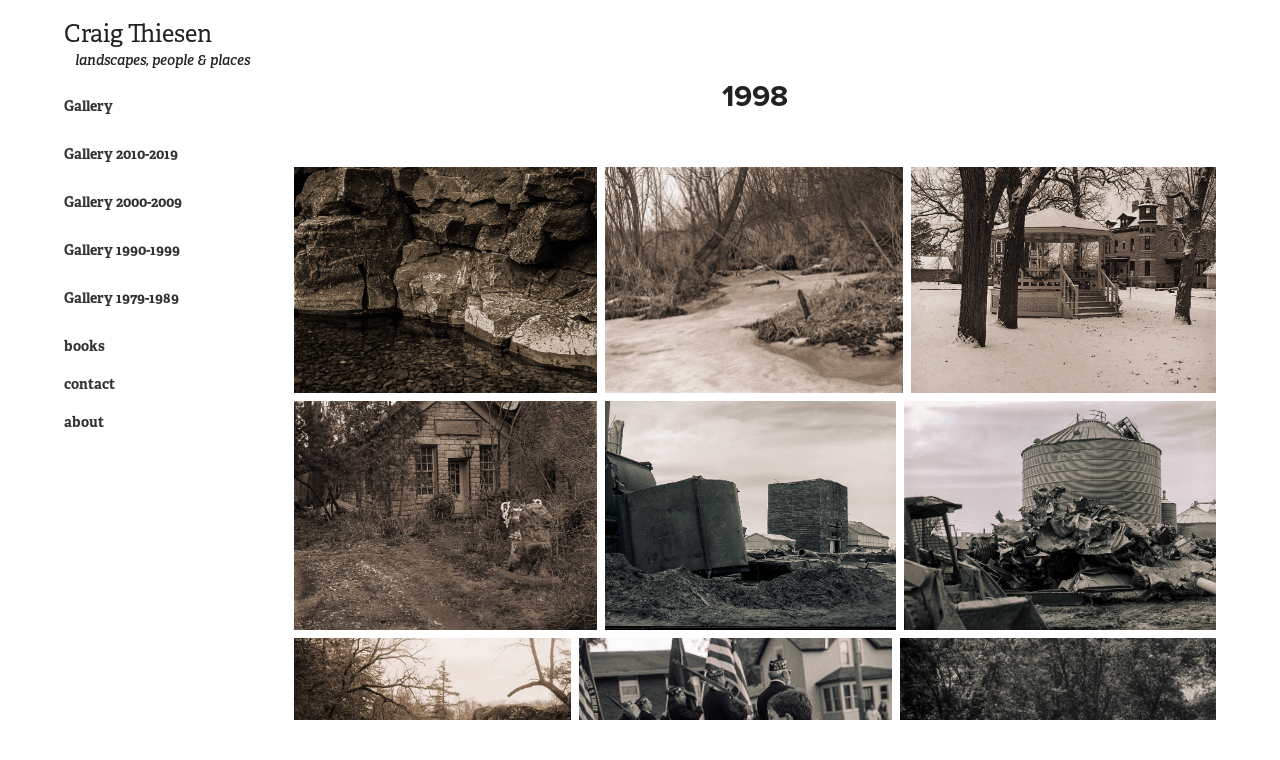

--- FILE ---
content_type: text/html; charset=utf-8
request_url: https://craigthiesen.com/1998
body_size: 5656
content:
<!DOCTYPE HTML>
<html lang="en-US">
<head>
  <meta charset="UTF-8" />
  <meta name="viewport" content="width=device-width, initial-scale=1" />
      <meta name="keywords"  content="minnesota,landscapes,hand-colored,street-photographs,photography" />
      <meta name="description"  content="Photographs of landscapes, people and places as well as published books." />
      <meta name="twitter:card"  content="summary_large_image" />
      <meta name="twitter:site"  content="@AdobePortfolio" />
      <meta  property="og:title" content="Craig Thiesen — photographs of landscapes, people and places - 1998" />
      <meta  property="og:description" content="Photographs of landscapes, people and places as well as published books." />
      <meta  property="og:image" content="https://cdn.myportfolio.com/17a3bb44-f5a4-44b7-8a28-038b471c5abf/3341f81c-40eb-41f3-b006-04e89430d400_car_202x158.jpg?h=1721cdee1e96715cece346a89dc649cf" />
      <meta name="google-site-verification" content="Ri5fcpGaiA_WeFiNhvtyWl5WzYrYg8w8lkVzhLCP4Ms">
        <link rel="icon" href="https://cdn.myportfolio.com/17a3bb44-f5a4-44b7-8a28-038b471c5abf/3d476d3c-9b61-4a2f-9d74-424a76efb364_carw_1x1x32.png?h=a2117ab3ac9234886d60a9ae7c2f51fc" />
      <link rel="stylesheet" href="/dist/css/main.css" type="text/css" />
      <link rel="stylesheet" href="https://cdn.myportfolio.com/17a3bb44-f5a4-44b7-8a28-038b471c5abf/d0e065bc71f9e46de0ebfa357bea07571767364128.css?h=25abb6f06e3fd43aeecf401c38720910" type="text/css" />
    <link rel="canonical" href="https://craigthiesen.com/1998" />
      <title>Craig Thiesen — photographs of landscapes, people and places - 1998</title>
    <script type="text/javascript" src="//use.typekit.net/ik/[base64].js?cb=35f77bfb8b50944859ea3d3804e7194e7a3173fb" async onload="
    try {
      window.Typekit.load();
    } catch (e) {
      console.warn('Typekit not loaded.');
    }
    "></script>
</head>
  <body class="transition-enabled">  <div class='page-background-video page-background-video-with-panel'>
  </div>
  <div class="js-responsive-nav">
    <div class="responsive-nav">
      <div class="close-responsive-click-area js-close-responsive-nav">
        <div class="close-responsive-button"></div>
      </div>
          <nav data-hover-hint="nav">
              <ul class="group">
                  <li class="gallery-title"><a href="/home"  >Gallery</a></li>
              </ul>
              <ul class="group">
                  <li class="gallery-title"><a href="/2010-2019"  >Gallery 2010-2019</a></li>
              </ul>
              <ul class="group">
                  <li class="gallery-title"><a href="/gallery-2000-2009"  >Gallery 2000-2009</a></li>
              </ul>
              <ul class="group">
                  <li class="gallery-title"><a href="/gallery-1990-1999"  >Gallery 1990-1999</a></li>
              </ul>
              <ul class="group">
                  <li class="gallery-title"><a href="/gallery-1979-1989"  >Gallery 1979-1989</a></li>
              </ul>
      <div class="page-title">
        <a href="/books" >books</a>
      </div>
      <div class="page-title">
        <a href="/contact" >contact</a>
      </div>
      <div class="page-title">
        <a href="/about" >about</a>
      </div>
          </nav>
    </div>
  </div>
  <div class="site-wrap cfix js-site-wrap">
    <div class="site-container">
      <div class="site-content e2e-site-content">
        <div class="sidebar-content">
          <header class="site-header">
              <div class="logo-wrap" data-hover-hint="logo">
                    <div class="logo e2e-site-logo-text logo-text  ">
      <a href="/home" class="preserve-whitespace">Craig Thiesen</a>

</div>
<div class="logo-secondary logo-secondary-text ">
    <span class="preserve-whitespace">landscapes, people &amp; places</span>
</div>

              </div>
  <div class="hamburger-click-area js-hamburger">
    <div class="hamburger">
      <i></i>
      <i></i>
      <i></i>
    </div>
  </div>
          </header>
              <nav data-hover-hint="nav">
              <ul class="group">
                  <li class="gallery-title"><a href="/home"  >Gallery</a></li>
              </ul>
              <ul class="group">
                  <li class="gallery-title"><a href="/2010-2019"  >Gallery 2010-2019</a></li>
              </ul>
              <ul class="group">
                  <li class="gallery-title"><a href="/gallery-2000-2009"  >Gallery 2000-2009</a></li>
              </ul>
              <ul class="group">
                  <li class="gallery-title"><a href="/gallery-1990-1999"  >Gallery 1990-1999</a></li>
              </ul>
              <ul class="group">
                  <li class="gallery-title"><a href="/gallery-1979-1989"  >Gallery 1979-1989</a></li>
              </ul>
      <div class="page-title">
        <a href="/books" >books</a>
      </div>
      <div class="page-title">
        <a href="/contact" >contact</a>
      </div>
      <div class="page-title">
        <a href="/about" >about</a>
      </div>
              </nav>
        </div>
        <main>
  <div class="page-container" data-context="page.page.container" data-hover-hint="pageContainer">
    <section class="page standard-modules">
        <header class="page-header content" data-context="pages" data-identity="id:p619e7351b680c7cc4ced6c23eb0ad4ca2e9a191b684a65f59236f">
            <h1 class="title preserve-whitespace">1998</h1>
            <p class="description"></p>
        </header>
      <div class="page-content js-page-content" data-context="pages" data-identity="id:p619e7351b680c7cc4ced6c23eb0ad4ca2e9a191b684a65f59236f">
        <div id="project-canvas" class="js-project-modules modules content">
          <div id="project-modules">
              
              
              
              
              
              
              
              <div class="project-module module media_collection project-module-media_collection" data-id="m619e73517cbfda4a9aa39e54d656e56f3d9238ce0e77285afc998"  style="padding-top: px;
padding-bottom: px;
">
  <div class="grid--main js-grid-main" data-grid-max-images="
      3
  ">
    <div class="grid__item-container js-grid-item-container" data-flex-grow="348.48167539267" style="width:348.48167539267px; flex-grow:348.48167539267;" data-width="1920" data-height="1432">
      <script type="text/html" class="js-lightbox-slide-content">
        <div class="grid__image-wrapper">
          <img src="https://cdn.myportfolio.com/17a3bb44-f5a4-44b7-8a28-038b471c5abf/7d0e862d-f1eb-42ea-afbb-7bf54f288295_rw_1920.jpg?h=36d20bb995c9ff67bedfad553b21229e" srcset="https://cdn.myportfolio.com/17a3bb44-f5a4-44b7-8a28-038b471c5abf/7d0e862d-f1eb-42ea-afbb-7bf54f288295_rw_600.jpg?h=98004029122adbdfb961b8d7a3c8979d 600w,https://cdn.myportfolio.com/17a3bb44-f5a4-44b7-8a28-038b471c5abf/7d0e862d-f1eb-42ea-afbb-7bf54f288295_rw_1200.jpg?h=dd942374d329babe4c822211c927dfb2 1200w,https://cdn.myportfolio.com/17a3bb44-f5a4-44b7-8a28-038b471c5abf/7d0e862d-f1eb-42ea-afbb-7bf54f288295_rw_1920.jpg?h=36d20bb995c9ff67bedfad553b21229e 1920w,"  sizes="(max-width: 1920px) 100vw, 1920px">
        <div>
      </script>
      <img
        class="grid__item-image js-grid__item-image grid__item-image-lazy js-lazy"
        src="[data-uri]"
        
        data-src="https://cdn.myportfolio.com/17a3bb44-f5a4-44b7-8a28-038b471c5abf/7d0e862d-f1eb-42ea-afbb-7bf54f288295_rw_1920.jpg?h=36d20bb995c9ff67bedfad553b21229e"
        data-srcset="https://cdn.myportfolio.com/17a3bb44-f5a4-44b7-8a28-038b471c5abf/7d0e862d-f1eb-42ea-afbb-7bf54f288295_rw_600.jpg?h=98004029122adbdfb961b8d7a3c8979d 600w,https://cdn.myportfolio.com/17a3bb44-f5a4-44b7-8a28-038b471c5abf/7d0e862d-f1eb-42ea-afbb-7bf54f288295_rw_1200.jpg?h=dd942374d329babe4c822211c927dfb2 1200w,https://cdn.myportfolio.com/17a3bb44-f5a4-44b7-8a28-038b471c5abf/7d0e862d-f1eb-42ea-afbb-7bf54f288295_rw_1920.jpg?h=36d20bb995c9ff67bedfad553b21229e 1920w,"
      >
      <span class="grid__item-filler" style="padding-bottom:74.609375%;"></span>
    </div>
    <div class="grid__item-container js-grid-item-container" data-flex-grow="343.99117971334" style="width:343.99117971334px; flex-grow:343.99117971334;" data-width="1200" data-height="907">
      <script type="text/html" class="js-lightbox-slide-content">
        <div class="grid__image-wrapper">
          <img src="https://cdn.myportfolio.com/17a3bb44-f5a4-44b7-8a28-038b471c5abf/5b2ed085-6c0f-415e-9ff7-ec5e044cc6db_rw_1200.jpg?h=b361fda5512aecd32d95891d9de3705e" srcset="https://cdn.myportfolio.com/17a3bb44-f5a4-44b7-8a28-038b471c5abf/5b2ed085-6c0f-415e-9ff7-ec5e044cc6db_rw_600.jpg?h=c85b540b064d5d4684f4b8c2ec9503ad 600w,https://cdn.myportfolio.com/17a3bb44-f5a4-44b7-8a28-038b471c5abf/5b2ed085-6c0f-415e-9ff7-ec5e044cc6db_rw_1200.jpg?h=b361fda5512aecd32d95891d9de3705e 1200w,"  sizes="(max-width: 1200px) 100vw, 1200px">
        <div>
      </script>
      <img
        class="grid__item-image js-grid__item-image grid__item-image-lazy js-lazy"
        src="[data-uri]"
        
        data-src="https://cdn.myportfolio.com/17a3bb44-f5a4-44b7-8a28-038b471c5abf/5b2ed085-6c0f-415e-9ff7-ec5e044cc6db_rw_1200.jpg?h=b361fda5512aecd32d95891d9de3705e"
        data-srcset="https://cdn.myportfolio.com/17a3bb44-f5a4-44b7-8a28-038b471c5abf/5b2ed085-6c0f-415e-9ff7-ec5e044cc6db_rw_600.jpg?h=c85b540b064d5d4684f4b8c2ec9503ad 600w,https://cdn.myportfolio.com/17a3bb44-f5a4-44b7-8a28-038b471c5abf/5b2ed085-6c0f-415e-9ff7-ec5e044cc6db_rw_1200.jpg?h=b361fda5512aecd32d95891d9de3705e 1200w,"
      >
      <span class="grid__item-filler" style="padding-bottom:75.583333333333%;"></span>
    </div>
    <div class="grid__item-container js-grid-item-container" data-flex-grow="351.28057553957" style="width:351.28057553957px; flex-grow:351.28057553957;" data-width="1878" data-height="1390">
      <script type="text/html" class="js-lightbox-slide-content">
        <div class="grid__image-wrapper">
          <img src="https://cdn.myportfolio.com/17a3bb44-f5a4-44b7-8a28-038b471c5abf/c4c04c45-96c7-4883-b045-74e89f4a0e19_rw_1920.jpg?h=f8f5431a69a293c037c6e8157a11255d" srcset="https://cdn.myportfolio.com/17a3bb44-f5a4-44b7-8a28-038b471c5abf/c4c04c45-96c7-4883-b045-74e89f4a0e19_rw_600.jpg?h=39b4c3b0032fd8abc1fc2cc77c0dcc62 600w,https://cdn.myportfolio.com/17a3bb44-f5a4-44b7-8a28-038b471c5abf/c4c04c45-96c7-4883-b045-74e89f4a0e19_rw_1200.jpg?h=f53dc0775d586b886d9b5741930ce7ad 1200w,https://cdn.myportfolio.com/17a3bb44-f5a4-44b7-8a28-038b471c5abf/c4c04c45-96c7-4883-b045-74e89f4a0e19_rw_1920.jpg?h=f8f5431a69a293c037c6e8157a11255d 1878w,"  sizes="(max-width: 1878px) 100vw, 1878px">
        <div>
      </script>
      <img
        class="grid__item-image js-grid__item-image grid__item-image-lazy js-lazy"
        src="[data-uri]"
        
        data-src="https://cdn.myportfolio.com/17a3bb44-f5a4-44b7-8a28-038b471c5abf/c4c04c45-96c7-4883-b045-74e89f4a0e19_rw_1920.jpg?h=f8f5431a69a293c037c6e8157a11255d"
        data-srcset="https://cdn.myportfolio.com/17a3bb44-f5a4-44b7-8a28-038b471c5abf/c4c04c45-96c7-4883-b045-74e89f4a0e19_rw_600.jpg?h=39b4c3b0032fd8abc1fc2cc77c0dcc62 600w,https://cdn.myportfolio.com/17a3bb44-f5a4-44b7-8a28-038b471c5abf/c4c04c45-96c7-4883-b045-74e89f4a0e19_rw_1200.jpg?h=f53dc0775d586b886d9b5741930ce7ad 1200w,https://cdn.myportfolio.com/17a3bb44-f5a4-44b7-8a28-038b471c5abf/c4c04c45-96c7-4883-b045-74e89f4a0e19_rw_1920.jpg?h=f8f5431a69a293c037c6e8157a11255d 1878w,"
      >
      <span class="grid__item-filler" style="padding-bottom:74.014909478168%;"></span>
    </div>
    <div class="grid__item-container js-grid-item-container" data-flex-grow="343.85964912281" style="width:343.85964912281px; flex-grow:343.85964912281;" data-width="1920" data-height="1451">
      <script type="text/html" class="js-lightbox-slide-content">
        <div class="grid__image-wrapper">
          <img src="https://cdn.myportfolio.com/17a3bb44-f5a4-44b7-8a28-038b471c5abf/6ae29a56-84a2-4811-8025-792077a3527f_rw_1920.jpg?h=aca3901d1c831b23160483f53585c231" srcset="https://cdn.myportfolio.com/17a3bb44-f5a4-44b7-8a28-038b471c5abf/6ae29a56-84a2-4811-8025-792077a3527f_rw_600.jpg?h=9ed8db99a6bb9d53d5ecc265bfcfa8a4 600w,https://cdn.myportfolio.com/17a3bb44-f5a4-44b7-8a28-038b471c5abf/6ae29a56-84a2-4811-8025-792077a3527f_rw_1200.jpg?h=775de82e22f4fd620a34550984da8093 1200w,https://cdn.myportfolio.com/17a3bb44-f5a4-44b7-8a28-038b471c5abf/6ae29a56-84a2-4811-8025-792077a3527f_rw_1920.jpg?h=aca3901d1c831b23160483f53585c231 1920w,"  sizes="(max-width: 1920px) 100vw, 1920px">
        <div>
      </script>
      <img
        class="grid__item-image js-grid__item-image grid__item-image-lazy js-lazy"
        src="[data-uri]"
        
        data-src="https://cdn.myportfolio.com/17a3bb44-f5a4-44b7-8a28-038b471c5abf/6ae29a56-84a2-4811-8025-792077a3527f_rw_1920.jpg?h=aca3901d1c831b23160483f53585c231"
        data-srcset="https://cdn.myportfolio.com/17a3bb44-f5a4-44b7-8a28-038b471c5abf/6ae29a56-84a2-4811-8025-792077a3527f_rw_600.jpg?h=9ed8db99a6bb9d53d5ecc265bfcfa8a4 600w,https://cdn.myportfolio.com/17a3bb44-f5a4-44b7-8a28-038b471c5abf/6ae29a56-84a2-4811-8025-792077a3527f_rw_1200.jpg?h=775de82e22f4fd620a34550984da8093 1200w,https://cdn.myportfolio.com/17a3bb44-f5a4-44b7-8a28-038b471c5abf/6ae29a56-84a2-4811-8025-792077a3527f_rw_1920.jpg?h=aca3901d1c831b23160483f53585c231 1920w,"
      >
      <span class="grid__item-filler" style="padding-bottom:75.612244897959%;"></span>
    </div>
    <div class="grid__item-container js-grid-item-container" data-flex-grow="331.23287671233" style="width:331.23287671233px; flex-grow:331.23287671233;" data-width="1674" data-height="1314">
      <script type="text/html" class="js-lightbox-slide-content">
        <div class="grid__image-wrapper">
          <img src="https://cdn.myportfolio.com/17a3bb44-f5a4-44b7-8a28-038b471c5abf/2bddb850-6510-4e95-9a52-a80f6b950024_rw_1920.jpg?h=dd53b3331fa32081be4833a8ff9391bf" srcset="https://cdn.myportfolio.com/17a3bb44-f5a4-44b7-8a28-038b471c5abf/2bddb850-6510-4e95-9a52-a80f6b950024_rw_600.jpg?h=fb9d328988c5a87af2a1a78567535e9e 600w,https://cdn.myportfolio.com/17a3bb44-f5a4-44b7-8a28-038b471c5abf/2bddb850-6510-4e95-9a52-a80f6b950024_rw_1200.jpg?h=3a57ba1c79823e6786eab8b50d70ed11 1200w,https://cdn.myportfolio.com/17a3bb44-f5a4-44b7-8a28-038b471c5abf/2bddb850-6510-4e95-9a52-a80f6b950024_rw_1920.jpg?h=dd53b3331fa32081be4833a8ff9391bf 1674w,"  sizes="(max-width: 1674px) 100vw, 1674px">
        <div>
      </script>
      <img
        class="grid__item-image js-grid__item-image grid__item-image-lazy js-lazy"
        src="[data-uri]"
        
        data-src="https://cdn.myportfolio.com/17a3bb44-f5a4-44b7-8a28-038b471c5abf/2bddb850-6510-4e95-9a52-a80f6b950024_rw_1920.jpg?h=dd53b3331fa32081be4833a8ff9391bf"
        data-srcset="https://cdn.myportfolio.com/17a3bb44-f5a4-44b7-8a28-038b471c5abf/2bddb850-6510-4e95-9a52-a80f6b950024_rw_600.jpg?h=fb9d328988c5a87af2a1a78567535e9e 600w,https://cdn.myportfolio.com/17a3bb44-f5a4-44b7-8a28-038b471c5abf/2bddb850-6510-4e95-9a52-a80f6b950024_rw_1200.jpg?h=3a57ba1c79823e6786eab8b50d70ed11 1200w,https://cdn.myportfolio.com/17a3bb44-f5a4-44b7-8a28-038b471c5abf/2bddb850-6510-4e95-9a52-a80f6b950024_rw_1920.jpg?h=dd53b3331fa32081be4833a8ff9391bf 1674w,"
      >
      <span class="grid__item-filler" style="padding-bottom:78.494623655914%;"></span>
    </div>
    <div class="grid__item-container js-grid-item-container" data-flex-grow="353.90119250426" style="width:353.90119250426px; flex-grow:353.90119250426;" data-width="1598" data-height="1174">
      <script type="text/html" class="js-lightbox-slide-content">
        <div class="grid__image-wrapper">
          <img src="https://cdn.myportfolio.com/17a3bb44-f5a4-44b7-8a28-038b471c5abf/7500457f-1298-483a-b756-bdebd4cf35cb_rw_1920.jpg?h=caf6cee789349ac75899a4ca57d10959" srcset="https://cdn.myportfolio.com/17a3bb44-f5a4-44b7-8a28-038b471c5abf/7500457f-1298-483a-b756-bdebd4cf35cb_rw_600.jpg?h=46de64fa333aa73bec958b870fef84ef 600w,https://cdn.myportfolio.com/17a3bb44-f5a4-44b7-8a28-038b471c5abf/7500457f-1298-483a-b756-bdebd4cf35cb_rw_1200.jpg?h=a377098bbc41034548d31932601ffa83 1200w,https://cdn.myportfolio.com/17a3bb44-f5a4-44b7-8a28-038b471c5abf/7500457f-1298-483a-b756-bdebd4cf35cb_rw_1920.jpg?h=caf6cee789349ac75899a4ca57d10959 1598w,"  sizes="(max-width: 1598px) 100vw, 1598px">
        <div>
      </script>
      <img
        class="grid__item-image js-grid__item-image grid__item-image-lazy js-lazy"
        src="[data-uri]"
        
        data-src="https://cdn.myportfolio.com/17a3bb44-f5a4-44b7-8a28-038b471c5abf/7500457f-1298-483a-b756-bdebd4cf35cb_rw_1920.jpg?h=caf6cee789349ac75899a4ca57d10959"
        data-srcset="https://cdn.myportfolio.com/17a3bb44-f5a4-44b7-8a28-038b471c5abf/7500457f-1298-483a-b756-bdebd4cf35cb_rw_600.jpg?h=46de64fa333aa73bec958b870fef84ef 600w,https://cdn.myportfolio.com/17a3bb44-f5a4-44b7-8a28-038b471c5abf/7500457f-1298-483a-b756-bdebd4cf35cb_rw_1200.jpg?h=a377098bbc41034548d31932601ffa83 1200w,https://cdn.myportfolio.com/17a3bb44-f5a4-44b7-8a28-038b471c5abf/7500457f-1298-483a-b756-bdebd4cf35cb_rw_1920.jpg?h=caf6cee789349ac75899a4ca57d10959 1598w,"
      >
      <span class="grid__item-filler" style="padding-bottom:73.466833541927%;"></span>
    </div>
    <div class="grid__item-container js-grid-item-container" data-flex-grow="344.44628099174" style="width:344.44628099174px; flex-grow:344.44628099174;" data-width="1603" data-height="1210">
      <script type="text/html" class="js-lightbox-slide-content">
        <div class="grid__image-wrapper">
          <img src="https://cdn.myportfolio.com/17a3bb44-f5a4-44b7-8a28-038b471c5abf/9c535641-b824-419a-a038-b9de0f409f88_rw_1920.jpg?h=ec5e3cd041249c1362748006e1521a7b" srcset="https://cdn.myportfolio.com/17a3bb44-f5a4-44b7-8a28-038b471c5abf/9c535641-b824-419a-a038-b9de0f409f88_rw_600.jpg?h=2780312e79d1325c75e4c08a0ed76717 600w,https://cdn.myportfolio.com/17a3bb44-f5a4-44b7-8a28-038b471c5abf/9c535641-b824-419a-a038-b9de0f409f88_rw_1200.jpg?h=eb6c72c1086e19d25bf079f53fc4f693 1200w,https://cdn.myportfolio.com/17a3bb44-f5a4-44b7-8a28-038b471c5abf/9c535641-b824-419a-a038-b9de0f409f88_rw_1920.jpg?h=ec5e3cd041249c1362748006e1521a7b 1603w,"  sizes="(max-width: 1603px) 100vw, 1603px">
        <div>
      </script>
      <img
        class="grid__item-image js-grid__item-image grid__item-image-lazy js-lazy"
        src="[data-uri]"
        
        data-src="https://cdn.myportfolio.com/17a3bb44-f5a4-44b7-8a28-038b471c5abf/9c535641-b824-419a-a038-b9de0f409f88_rw_1920.jpg?h=ec5e3cd041249c1362748006e1521a7b"
        data-srcset="https://cdn.myportfolio.com/17a3bb44-f5a4-44b7-8a28-038b471c5abf/9c535641-b824-419a-a038-b9de0f409f88_rw_600.jpg?h=2780312e79d1325c75e4c08a0ed76717 600w,https://cdn.myportfolio.com/17a3bb44-f5a4-44b7-8a28-038b471c5abf/9c535641-b824-419a-a038-b9de0f409f88_rw_1200.jpg?h=eb6c72c1086e19d25bf079f53fc4f693 1200w,https://cdn.myportfolio.com/17a3bb44-f5a4-44b7-8a28-038b471c5abf/9c535641-b824-419a-a038-b9de0f409f88_rw_1920.jpg?h=ec5e3cd041249c1362748006e1521a7b 1603w,"
      >
      <span class="grid__item-filler" style="padding-bottom:75.483468496569%;"></span>
    </div>
    <div class="grid__item-container js-grid-item-container" data-flex-grow="390.83870967742" style="width:390.83870967742px; flex-grow:390.83870967742;" data-width="1398" data-height="930">
      <script type="text/html" class="js-lightbox-slide-content">
        <div class="grid__image-wrapper">
          <img src="https://cdn.myportfolio.com/17a3bb44-f5a4-44b7-8a28-038b471c5abf/20eb9a31-9916-4d0f-b5d7-4a2ccb631b62_rw_1920.jpg?h=be5e754f24f1959bd990fc9c3e47147d" srcset="https://cdn.myportfolio.com/17a3bb44-f5a4-44b7-8a28-038b471c5abf/20eb9a31-9916-4d0f-b5d7-4a2ccb631b62_rw_600.jpg?h=e804089e7c254a9ca56fee9d85b713c3 600w,https://cdn.myportfolio.com/17a3bb44-f5a4-44b7-8a28-038b471c5abf/20eb9a31-9916-4d0f-b5d7-4a2ccb631b62_rw_1200.jpg?h=d4f6947aa6cedf31aa675d2a784c8422 1200w,https://cdn.myportfolio.com/17a3bb44-f5a4-44b7-8a28-038b471c5abf/20eb9a31-9916-4d0f-b5d7-4a2ccb631b62_rw_1920.jpg?h=be5e754f24f1959bd990fc9c3e47147d 1398w,"  sizes="(max-width: 1398px) 100vw, 1398px">
        <div>
      </script>
      <img
        class="grid__item-image js-grid__item-image grid__item-image-lazy js-lazy"
        src="[data-uri]"
        
        data-src="https://cdn.myportfolio.com/17a3bb44-f5a4-44b7-8a28-038b471c5abf/20eb9a31-9916-4d0f-b5d7-4a2ccb631b62_rw_1920.jpg?h=be5e754f24f1959bd990fc9c3e47147d"
        data-srcset="https://cdn.myportfolio.com/17a3bb44-f5a4-44b7-8a28-038b471c5abf/20eb9a31-9916-4d0f-b5d7-4a2ccb631b62_rw_600.jpg?h=e804089e7c254a9ca56fee9d85b713c3 600w,https://cdn.myportfolio.com/17a3bb44-f5a4-44b7-8a28-038b471c5abf/20eb9a31-9916-4d0f-b5d7-4a2ccb631b62_rw_1200.jpg?h=d4f6947aa6cedf31aa675d2a784c8422 1200w,https://cdn.myportfolio.com/17a3bb44-f5a4-44b7-8a28-038b471c5abf/20eb9a31-9916-4d0f-b5d7-4a2ccb631b62_rw_1920.jpg?h=be5e754f24f1959bd990fc9c3e47147d 1398w,"
      >
      <span class="grid__item-filler" style="padding-bottom:66.523605150215%;"></span>
    </div>
    <div class="grid__item-container js-grid-item-container" data-flex-grow="392.81995661605" style="width:392.81995661605px; flex-grow:392.81995661605;" data-width="1393" data-height="922">
      <script type="text/html" class="js-lightbox-slide-content">
        <div class="grid__image-wrapper">
          <img src="https://cdn.myportfolio.com/17a3bb44-f5a4-44b7-8a28-038b471c5abf/f6b19c0a-0fe1-49b5-bf97-919012ceba84_rw_1920.jpg?h=3bfc7e89336f774d1cf9c37f9d25aee7" srcset="https://cdn.myportfolio.com/17a3bb44-f5a4-44b7-8a28-038b471c5abf/f6b19c0a-0fe1-49b5-bf97-919012ceba84_rw_600.jpg?h=1b48edecbed997dfe4e0793fd10c5faf 600w,https://cdn.myportfolio.com/17a3bb44-f5a4-44b7-8a28-038b471c5abf/f6b19c0a-0fe1-49b5-bf97-919012ceba84_rw_1200.jpg?h=9b42025544bb3ef9fe77568cb3a1c15b 1200w,https://cdn.myportfolio.com/17a3bb44-f5a4-44b7-8a28-038b471c5abf/f6b19c0a-0fe1-49b5-bf97-919012ceba84_rw_1920.jpg?h=3bfc7e89336f774d1cf9c37f9d25aee7 1393w,"  sizes="(max-width: 1393px) 100vw, 1393px">
        <div>
      </script>
      <img
        class="grid__item-image js-grid__item-image grid__item-image-lazy js-lazy"
        src="[data-uri]"
        
        data-src="https://cdn.myportfolio.com/17a3bb44-f5a4-44b7-8a28-038b471c5abf/f6b19c0a-0fe1-49b5-bf97-919012ceba84_rw_1920.jpg?h=3bfc7e89336f774d1cf9c37f9d25aee7"
        data-srcset="https://cdn.myportfolio.com/17a3bb44-f5a4-44b7-8a28-038b471c5abf/f6b19c0a-0fe1-49b5-bf97-919012ceba84_rw_600.jpg?h=1b48edecbed997dfe4e0793fd10c5faf 600w,https://cdn.myportfolio.com/17a3bb44-f5a4-44b7-8a28-038b471c5abf/f6b19c0a-0fe1-49b5-bf97-919012ceba84_rw_1200.jpg?h=9b42025544bb3ef9fe77568cb3a1c15b 1200w,https://cdn.myportfolio.com/17a3bb44-f5a4-44b7-8a28-038b471c5abf/f6b19c0a-0fe1-49b5-bf97-919012ceba84_rw_1920.jpg?h=3bfc7e89336f774d1cf9c37f9d25aee7 1393w,"
      >
      <span class="grid__item-filler" style="padding-bottom:66.18808327351%;"></span>
    </div>
    <div class="grid__item-container js-grid-item-container" data-flex-grow="356.77530017153" style="width:356.77530017153px; flex-grow:356.77530017153;" data-width="1600" data-height="1166">
      <script type="text/html" class="js-lightbox-slide-content">
        <div class="grid__image-wrapper">
          <img src="https://cdn.myportfolio.com/17a3bb44-f5a4-44b7-8a28-038b471c5abf/1e9aa684-d88a-463b-a88e-75d96642b497_rw_1920.jpg?h=4ae42f778fd4ee4ac851de0fd98d6dfd" srcset="https://cdn.myportfolio.com/17a3bb44-f5a4-44b7-8a28-038b471c5abf/1e9aa684-d88a-463b-a88e-75d96642b497_rw_600.jpg?h=2728a16d571b9b04705ecb85b369d06e 600w,https://cdn.myportfolio.com/17a3bb44-f5a4-44b7-8a28-038b471c5abf/1e9aa684-d88a-463b-a88e-75d96642b497_rw_1200.jpg?h=043f03f39160fd96b3eec6dde8b66585 1200w,https://cdn.myportfolio.com/17a3bb44-f5a4-44b7-8a28-038b471c5abf/1e9aa684-d88a-463b-a88e-75d96642b497_rw_1920.jpg?h=4ae42f778fd4ee4ac851de0fd98d6dfd 1600w,"  sizes="(max-width: 1600px) 100vw, 1600px">
        <div>
      </script>
      <img
        class="grid__item-image js-grid__item-image grid__item-image-lazy js-lazy"
        src="[data-uri]"
        
        data-src="https://cdn.myportfolio.com/17a3bb44-f5a4-44b7-8a28-038b471c5abf/1e9aa684-d88a-463b-a88e-75d96642b497_rw_1920.jpg?h=4ae42f778fd4ee4ac851de0fd98d6dfd"
        data-srcset="https://cdn.myportfolio.com/17a3bb44-f5a4-44b7-8a28-038b471c5abf/1e9aa684-d88a-463b-a88e-75d96642b497_rw_600.jpg?h=2728a16d571b9b04705ecb85b369d06e 600w,https://cdn.myportfolio.com/17a3bb44-f5a4-44b7-8a28-038b471c5abf/1e9aa684-d88a-463b-a88e-75d96642b497_rw_1200.jpg?h=043f03f39160fd96b3eec6dde8b66585 1200w,https://cdn.myportfolio.com/17a3bb44-f5a4-44b7-8a28-038b471c5abf/1e9aa684-d88a-463b-a88e-75d96642b497_rw_1920.jpg?h=4ae42f778fd4ee4ac851de0fd98d6dfd 1600w,"
      >
      <span class="grid__item-filler" style="padding-bottom:72.875%;"></span>
    </div>
    <div class="grid__item-container js-grid-item-container" data-flex-grow="348.86075949367" style="width:348.86075949367px; flex-grow:348.86075949367;" data-width="1590" data-height="1185">
      <script type="text/html" class="js-lightbox-slide-content">
        <div class="grid__image-wrapper">
          <img src="https://cdn.myportfolio.com/17a3bb44-f5a4-44b7-8a28-038b471c5abf/d6bff546-6300-4825-9645-6b02e906ab32_rw_1920.jpg?h=106a48e6d1faeb271e28ae739e627085" srcset="https://cdn.myportfolio.com/17a3bb44-f5a4-44b7-8a28-038b471c5abf/d6bff546-6300-4825-9645-6b02e906ab32_rw_600.jpg?h=cf540f67d15b9257bfbc4ad52a8e6f43 600w,https://cdn.myportfolio.com/17a3bb44-f5a4-44b7-8a28-038b471c5abf/d6bff546-6300-4825-9645-6b02e906ab32_rw_1200.jpg?h=f16881591aed68f1f4ffd12a0fda2214 1200w,https://cdn.myportfolio.com/17a3bb44-f5a4-44b7-8a28-038b471c5abf/d6bff546-6300-4825-9645-6b02e906ab32_rw_1920.jpg?h=106a48e6d1faeb271e28ae739e627085 1590w,"  sizes="(max-width: 1590px) 100vw, 1590px">
        <div>
      </script>
      <img
        class="grid__item-image js-grid__item-image grid__item-image-lazy js-lazy"
        src="[data-uri]"
        
        data-src="https://cdn.myportfolio.com/17a3bb44-f5a4-44b7-8a28-038b471c5abf/d6bff546-6300-4825-9645-6b02e906ab32_rw_1920.jpg?h=106a48e6d1faeb271e28ae739e627085"
        data-srcset="https://cdn.myportfolio.com/17a3bb44-f5a4-44b7-8a28-038b471c5abf/d6bff546-6300-4825-9645-6b02e906ab32_rw_600.jpg?h=cf540f67d15b9257bfbc4ad52a8e6f43 600w,https://cdn.myportfolio.com/17a3bb44-f5a4-44b7-8a28-038b471c5abf/d6bff546-6300-4825-9645-6b02e906ab32_rw_1200.jpg?h=f16881591aed68f1f4ffd12a0fda2214 1200w,https://cdn.myportfolio.com/17a3bb44-f5a4-44b7-8a28-038b471c5abf/d6bff546-6300-4825-9645-6b02e906ab32_rw_1920.jpg?h=106a48e6d1faeb271e28ae739e627085 1590w,"
      >
      <span class="grid__item-filler" style="padding-bottom:74.528301886792%;"></span>
    </div>
    <div class="grid__item-container js-grid-item-container" data-flex-grow="347.85772029103" style="width:347.85772029103px; flex-grow:347.85772029103;" data-width="1655" data-height="1237">
      <script type="text/html" class="js-lightbox-slide-content">
        <div class="grid__image-wrapper">
          <img src="https://cdn.myportfolio.com/17a3bb44-f5a4-44b7-8a28-038b471c5abf/43d2a232-c843-4cd1-9306-964e8eca8c78_rw_1920.jpg?h=af7072f0aacc1ed49a95f91a46c72234" srcset="https://cdn.myportfolio.com/17a3bb44-f5a4-44b7-8a28-038b471c5abf/43d2a232-c843-4cd1-9306-964e8eca8c78_rw_600.jpg?h=15bfb31510a2cc4eeadd879cffa20201 600w,https://cdn.myportfolio.com/17a3bb44-f5a4-44b7-8a28-038b471c5abf/43d2a232-c843-4cd1-9306-964e8eca8c78_rw_1200.jpg?h=8aa3df4de3cc6d8267cad3e1049ea42c 1200w,https://cdn.myportfolio.com/17a3bb44-f5a4-44b7-8a28-038b471c5abf/43d2a232-c843-4cd1-9306-964e8eca8c78_rw_1920.jpg?h=af7072f0aacc1ed49a95f91a46c72234 1655w,"  sizes="(max-width: 1655px) 100vw, 1655px">
        <div>
      </script>
      <img
        class="grid__item-image js-grid__item-image grid__item-image-lazy js-lazy"
        src="[data-uri]"
        
        data-src="https://cdn.myportfolio.com/17a3bb44-f5a4-44b7-8a28-038b471c5abf/43d2a232-c843-4cd1-9306-964e8eca8c78_rw_1920.jpg?h=af7072f0aacc1ed49a95f91a46c72234"
        data-srcset="https://cdn.myportfolio.com/17a3bb44-f5a4-44b7-8a28-038b471c5abf/43d2a232-c843-4cd1-9306-964e8eca8c78_rw_600.jpg?h=15bfb31510a2cc4eeadd879cffa20201 600w,https://cdn.myportfolio.com/17a3bb44-f5a4-44b7-8a28-038b471c5abf/43d2a232-c843-4cd1-9306-964e8eca8c78_rw_1200.jpg?h=8aa3df4de3cc6d8267cad3e1049ea42c 1200w,https://cdn.myportfolio.com/17a3bb44-f5a4-44b7-8a28-038b471c5abf/43d2a232-c843-4cd1-9306-964e8eca8c78_rw_1920.jpg?h=af7072f0aacc1ed49a95f91a46c72234 1655w,"
      >
      <span class="grid__item-filler" style="padding-bottom:74.743202416918%;"></span>
    </div>
    <div class="grid__item-container js-grid-item-container" data-flex-grow="353.33775713338" style="width:353.33775713338px; flex-grow:353.33775713338;" data-width="1920" data-height="1412">
      <script type="text/html" class="js-lightbox-slide-content">
        <div class="grid__image-wrapper">
          <img src="https://cdn.myportfolio.com/17a3bb44-f5a4-44b7-8a28-038b471c5abf/753bb9b5-dcf8-4a27-84f1-9026bc97451a_rw_1920.jpg?h=cda6e5b8de0961980063ffd73b0bd024" srcset="https://cdn.myportfolio.com/17a3bb44-f5a4-44b7-8a28-038b471c5abf/753bb9b5-dcf8-4a27-84f1-9026bc97451a_rw_600.jpg?h=f9170cdf3585fdc447fa9d77b76dfbd9 600w,https://cdn.myportfolio.com/17a3bb44-f5a4-44b7-8a28-038b471c5abf/753bb9b5-dcf8-4a27-84f1-9026bc97451a_rw_1200.jpg?h=e531eace8ed12249e1f460328e7f823d 1200w,https://cdn.myportfolio.com/17a3bb44-f5a4-44b7-8a28-038b471c5abf/753bb9b5-dcf8-4a27-84f1-9026bc97451a_rw_1920.jpg?h=cda6e5b8de0961980063ffd73b0bd024 1920w," alt="Des Moines River, SNA, MN" sizes="(max-width: 1920px) 100vw, 1920px">
            <div class="grid__image-caption-lightbox">
              <h6 class="grid__caption-text">Des Moines River, SNA, MN</h6>
            </div>
        <div>
      </script>
      <img
        class="grid__item-image js-grid__item-image grid__item-image-lazy js-lazy"
        src="[data-uri]"
        alt="Des Moines River, SNA, MN"
        data-src="https://cdn.myportfolio.com/17a3bb44-f5a4-44b7-8a28-038b471c5abf/753bb9b5-dcf8-4a27-84f1-9026bc97451a_rw_1920.jpg?h=cda6e5b8de0961980063ffd73b0bd024"
        data-srcset="https://cdn.myportfolio.com/17a3bb44-f5a4-44b7-8a28-038b471c5abf/753bb9b5-dcf8-4a27-84f1-9026bc97451a_rw_600.jpg?h=f9170cdf3585fdc447fa9d77b76dfbd9 600w,https://cdn.myportfolio.com/17a3bb44-f5a4-44b7-8a28-038b471c5abf/753bb9b5-dcf8-4a27-84f1-9026bc97451a_rw_1200.jpg?h=e531eace8ed12249e1f460328e7f823d 1200w,https://cdn.myportfolio.com/17a3bb44-f5a4-44b7-8a28-038b471c5abf/753bb9b5-dcf8-4a27-84f1-9026bc97451a_rw_1920.jpg?h=cda6e5b8de0961980063ffd73b0bd024 1920w,"
      >
        <div class="grid__image-caption">
          <h6 class="grid__caption-text">Des Moines River, SNA, MN</h6>
        </div>
      <span class="grid__item-filler" style="padding-bottom:73.583984375%;"></span>
    </div>
    <div class="grid__item-container js-grid-item-container" data-flex-grow="348.25376062786" style="width:348.25376062786px; flex-grow:348.25376062786;" data-width="1920" data-height="1433">
      <script type="text/html" class="js-lightbox-slide-content">
        <div class="grid__image-wrapper">
          <img src="https://cdn.myportfolio.com/17a3bb44-f5a4-44b7-8a28-038b471c5abf/054b3ff1-41d8-4481-8446-e452a31f8cd4_rw_1920.jpg?h=ed0b8630cc977a400150b54eec7400fa" srcset="https://cdn.myportfolio.com/17a3bb44-f5a4-44b7-8a28-038b471c5abf/054b3ff1-41d8-4481-8446-e452a31f8cd4_rw_600.jpg?h=cc1f0f0d54c312b617e7a423e5fa8491 600w,https://cdn.myportfolio.com/17a3bb44-f5a4-44b7-8a28-038b471c5abf/054b3ff1-41d8-4481-8446-e452a31f8cd4_rw_1200.jpg?h=6937809f43c06abdf898cf9c1cc6152b 1200w,https://cdn.myportfolio.com/17a3bb44-f5a4-44b7-8a28-038b471c5abf/054b3ff1-41d8-4481-8446-e452a31f8cd4_rw_1920.jpg?h=ed0b8630cc977a400150b54eec7400fa 1920w,"  sizes="(max-width: 1920px) 100vw, 1920px">
        <div>
      </script>
      <img
        class="grid__item-image js-grid__item-image grid__item-image-lazy js-lazy"
        src="[data-uri]"
        
        data-src="https://cdn.myportfolio.com/17a3bb44-f5a4-44b7-8a28-038b471c5abf/054b3ff1-41d8-4481-8446-e452a31f8cd4_rw_1920.jpg?h=ed0b8630cc977a400150b54eec7400fa"
        data-srcset="https://cdn.myportfolio.com/17a3bb44-f5a4-44b7-8a28-038b471c5abf/054b3ff1-41d8-4481-8446-e452a31f8cd4_rw_600.jpg?h=cc1f0f0d54c312b617e7a423e5fa8491 600w,https://cdn.myportfolio.com/17a3bb44-f5a4-44b7-8a28-038b471c5abf/054b3ff1-41d8-4481-8446-e452a31f8cd4_rw_1200.jpg?h=6937809f43c06abdf898cf9c1cc6152b 1200w,https://cdn.myportfolio.com/17a3bb44-f5a4-44b7-8a28-038b471c5abf/054b3ff1-41d8-4481-8446-e452a31f8cd4_rw_1920.jpg?h=ed0b8630cc977a400150b54eec7400fa 1920w,"
      >
      <span class="grid__item-filler" style="padding-bottom:74.658203125%;"></span>
    </div>
    <div class="js-grid-spacer"></div>
  </div>
</div>

              
              
          </div>
        </div>
      </div>
    </section>
        <section class="back-to-top" data-hover-hint="backToTop">
          <a href="#"><span class="arrow">&uarr;</span><span class="preserve-whitespace">Back to Top</span></a>
        </section>
        <a class="back-to-top-fixed js-back-to-top back-to-top-fixed-with-panel" data-hover-hint="backToTop" data-hover-hint-placement="top-start" href="#">
          <svg version="1.1" id="Layer_1" xmlns="http://www.w3.org/2000/svg" xmlns:xlink="http://www.w3.org/1999/xlink" x="0px" y="0px"
           viewBox="0 0 26 26" style="enable-background:new 0 0 26 26;" xml:space="preserve" class="icon icon-back-to-top">
          <g>
            <path d="M13.8,1.3L21.6,9c0.1,0.1,0.1,0.3,0.2,0.4c0.1,0.1,0.1,0.3,0.1,0.4s0,0.3-0.1,0.4c-0.1,0.1-0.1,0.3-0.3,0.4
              c-0.1,0.1-0.2,0.2-0.4,0.3c-0.2,0.1-0.3,0.1-0.4,0.1c-0.1,0-0.3,0-0.4-0.1c-0.2-0.1-0.3-0.2-0.4-0.3L14.2,5l0,19.1
              c0,0.2-0.1,0.3-0.1,0.5c0,0.1-0.1,0.3-0.3,0.4c-0.1,0.1-0.2,0.2-0.4,0.3c-0.1,0.1-0.3,0.1-0.5,0.1c-0.1,0-0.3,0-0.4-0.1
              c-0.1-0.1-0.3-0.1-0.4-0.3c-0.1-0.1-0.2-0.2-0.3-0.4c-0.1-0.1-0.1-0.3-0.1-0.5l0-19.1l-5.7,5.7C6,10.8,5.8,10.9,5.7,11
              c-0.1,0.1-0.3,0.1-0.4,0.1c-0.2,0-0.3,0-0.4-0.1c-0.1-0.1-0.3-0.2-0.4-0.3c-0.1-0.1-0.1-0.2-0.2-0.4C4.1,10.2,4,10.1,4.1,9.9
              c0-0.1,0-0.3,0.1-0.4c0-0.1,0.1-0.3,0.3-0.4l7.7-7.8c0.1,0,0.2-0.1,0.2-0.1c0,0,0.1-0.1,0.2-0.1c0.1,0,0.2,0,0.2-0.1
              c0.1,0,0.1,0,0.2,0c0,0,0.1,0,0.2,0c0.1,0,0.2,0,0.2,0.1c0.1,0,0.1,0.1,0.2,0.1C13.7,1.2,13.8,1.2,13.8,1.3z"/>
          </g>
          </svg>
        </a>
  </div>
              <footer class="site-footer" data-hover-hint="footer">
                <div class="footer-text">
                  ©2026 Craig Thiesen • <a href="http://studio210publishing.com" target="_blank">studio210publishing.com</a> • <a href="http://studio210.org" target="_blank">studio210.org</a> • <a href="https://www.behance.net/craigpt" target="_blank">Behance</a>
                </div>
              </footer>
        </main>
      </div>
    </div>
  </div>
</body>
<script type="text/javascript">
  // fix for Safari's back/forward cache
  window.onpageshow = function(e) {
    if (e.persisted) { window.location.reload(); }
  };
</script>
  <script type="text/javascript">var __config__ = {"page_id":"p619e7351b680c7cc4ced6c23eb0ad4ca2e9a191b684a65f59236f","theme":{"name":"basic"},"pageTransition":true,"linkTransition":true,"disableDownload":true,"localizedValidationMessages":{"required":"This field is required","Email":"This field must be a valid email address"},"lightbox":{"enabled":true,"color":{"opacity":0.8,"hex":"#646464"}},"cookie_banner":{"enabled":false},"googleAnalytics":{"trackingCode":"G-D0ZVFQ0SF5","anonymization":false}};</script>
  <script type="text/javascript" src="/site/translations?cb=35f77bfb8b50944859ea3d3804e7194e7a3173fb"></script>
  <script type="text/javascript" src="/dist/js/main.js?cb=35f77bfb8b50944859ea3d3804e7194e7a3173fb"></script>
</html>
